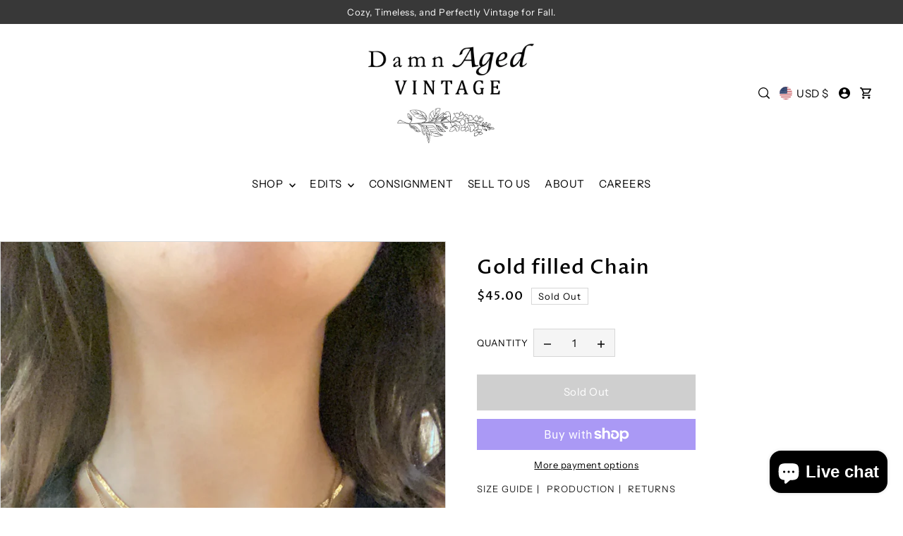

--- FILE ---
content_type: text/css
request_url: https://damnagedvintage.com/cdn/shop/t/21/assets/section-main-cart.css?v=158040730977708930081722875004
body_size: 1680
content:
.ajax-cart__drawer-wrapper>div:focus{outline:none!important}.ajax-cart__header-wrapper h3,.ajax-cart__header-wrapper h1{word-break:break-word}.mini-cart__container{position:relative}.ajax-cart__cart-item{position:relative;border-top:1px solid var(--dotted-color)}.ajax-cart__cart-item:last-child{border-bottom:1px solid var(--dotted-color)}.ajax-cart__cart-title__wrapper{max-width:170px}.ajax-cart__item-remove{position:absolute;top:10px;right:10px;cursor:pointer;font-size:var(--font-size-sm)}.ajax-cart__item-image img{vertical-align:middle}.ajax-cart__header__continue-link{font-size:var(--font-size)}.ajax-cart__header__continue-link-text{margin-left:15px;font-size:var(--font-size);font-weight:var(--main-weight);font-stretch:normal;font-style:normal;line-height:1.57;letter-spacing:1px;cursor:pointer}.ajax-cart__header__count{font-size:var(--font-size);font-weight:var(--main-weight);font-stretch:normal;font-style:normal;line-height:1.57;letter-spacing:1px;cursor:pointer}.ajax-cart__item-quantity{font-size:0;border:1px solid var(--dotted-color);background:var(--forms-bg);display:inline-block;min-width:max-content;text-align:center}.ajax-cart_header-count{font-size:var(--font-size);font-weight:var(--main-weight);font-stretch:normal;font-style:normal;line-height:1.4;letter-spacing:1px;cursor:pointer}.ajax-cart__qty-control--down,.ajax-cart__qty-control--up{display:inline-block;vertical-align:middle;border:none;width:30px;height:40px;line-height:40px;cursor:pointer;text-align:center;font-size:20px;background:transparent;color:var(--text-color);padding:0}.ajax-cart__qty-control--down:hover,.ajax-cart__qty-control--up:hover{background:transparent;color:var(--text-color)}.ajax-cart__qty-input{background:none;display:inline-block;vertical-align:middle;border:none;width:30px;height:40px;line-height:40px;font-family:var(--main-family);font-weight:var(--main-weight);font-style:var(--main-style);letter-spacing:var(--main-spacing);color:var(--text-color)}.ajax-cart__cart-variants p{font-size:var(--font-size-sm);margin-bottom:10px}input.ajax-cart__qty-input::-webkit-outer-spin-button,input.ajax-cart__qty-input::-webkit-inner-spin-button{-webkit-appearance:none;margin:0}input[type=number].ajax-cart__qty-input{-moz-appearance:textfield}.ajax-cart__title a{font-size:var(--font-size);display:block;max-width:225px;text-decoration:none;text-transform:uppercase;margin-bottom:10px}.ajax-cart__accordion .accordion-content{list-style:none;padding-left:0}.ajax-cart__accordion .accordion-content.closed,.ajax-cart__accordion .accordion-content2.closed{display:none}.ajax-cart__accordion .accordion-content.default,.ajax-cart__accordion .accordion-content,.ajax-cart__accordion .accordion-content2.default,.ajax-cart__accordion .accordion-content2{display:block}.ajax-cart__accordion .tlink.has_sub_menu,.ajax-cart__accordion .tlink2.has_sub_menu{cursor:pointer;list-style:none;position:relative;margin-bottom:10px}.ajax-cart__accordion .tlink.has_sub_menu button,.ajax-cart__accordion .tlink2.has_sub_menu button{display:inline-block;width:100%;font-size:var(--font-size);padding-left:20px}.ajax-cart__accordion button.button-as-link{background:unset;color:var(--text-color);text-transform:unset;display:inline;font-family:var(--main-family);font-style:var(--main-style);font-weight:var(--main-weight);letter-spacing:var(--main-spacing);text-align:left}.ajax-cart__accordion .tlink.has_sub_menu span.icon,.ajax-cart__accordion .tlink2.has_sub_menu span.icon{position:absolute;left:0;top:50%;transform:translateY(-50%);font-size:18px}.ajax-cart__accordion .tlink.has_sub_menu span.icon.active-arrow,.ajax-cart__accordion .tlink.has_sub_menu.closed span.icon.inactive-arrow,.ajax-cart__accordion .tlink2.has_sub_menu span.icon.active-arrow,.ajax-cart__accordion .tlink2.has_sub_menu.closed span.icon.inactive-arrow{display:block}.ajax-cart__accordion .tlink.has_sub_menu.closed span.icon.active-arrow,.ajax-cart__accordion .tlink.has_sub_menu span.icon.inactive-arrow,.ajax-cart__accordion .tlink2.has_sub_menu.closed span.icon.active-arrow,.ajax-cart__accordion .tlink2.has_sub_menu span.icon.inactive-arrow{display:none}.ajax-cart__accordion .tlink.has_sub_menu:after,.ajax-cart__accordion .accordion-toggle2:after{padding-right:0}.ajax-cart__free-shipping{margin-bottom:15px}.ajax-cart__final-details div{font-size:0;margin-bottom:5px}.ajax-cart__final-details .product__policies{font-size:initial}.ajax-cart__final-details div>p{display:inline-block;width:50%;vertical-align:middle;font-size:var(--font-size-sm);font-weight:var(--main-weight);font-stretch:normal;font-style:normal;line-height:1.4;margin-bottom:10px}.ajax-cart__final-details .title,.ajax-cart__final-details .title span{font-size:var(--font-size-sm);font-weight:var(--main-weight);font-stretch:normal;font-style:normal;line-height:1.57;letter-spacing:1px;text-transform:uppercase}.ajax-cart__item-price dl,.ajax-cart__item-line-price dl{margin-bottom:0}.ajax-cart__item-price dd,.ajax-cart__item-line-price span{font-size:var(--font-size)}.ajax-cart__order-discount{list-style:none}.ajax-cart__order-discount .order-discount__item span.onsale{font-size:var(--font-size-sm)!important}.ajax-cart__button-view_cart{text-align:center}.mini-cart__cart-note{grid-column:auto / span 12;width:95%;text-align:left;display:block;border:1px solid var(--error-msg-dark);padding:5px;color:var(--error-msg-dark);background-color:var(--error-msg-light);margin-top:10px}.mini-cart__cart-note p{margin-bottom:0;color:var(--error-msg-dark);font-size:var(--font-size-sm)}.ajax-cart__buttons-additional ul{justify-content:center!important}.ajax-cart__page-wrapper{min-height:800px}.ajax-cart__page-wrapper .ajax-cart__cart-item{padding:10px!important}.ajax-cart__page-wrapper .ajax-cart__button-view_cart{display:none!important}.ajax-cart__page-wrapper .ajax-cart__empty-cart{margin-top:100px;padding-bottom:100px}.ajax-cart__page-wrapper .ajax-cart__cart-form{padding-left:7%!important;padding-right:7%!important}.ajax-cart__page-wrapper .ajax-cart__header-wrapper{padding-top:var(--space-2);padding-bottom:var(--space-5)}.ajax-cart__page-wrapper .ajax-cart__buttons .ajax-cart__button-submit{width:100%!important;margin-left:0;margin-right:0}.ajax-cart__form-wrapper--nojs li.ajax-cart__item-qty{display:flex;align-items:center}@media (min-width: 768px){.ajax-cart__page-wrapper .ajax-cart__item-image,.ajax-cart__page-wrapper .ajax-cart__item-price,.ajax-cart__page-wrapper .ajax-cart__item-line-price{grid-column:auto / span 2;width:100%}.ajax-cart__page-wrapper .ajax-cart__item-qty,.ajax-cart__page-wrapper .ajax-cart__item-details{grid-column:auto / span 3;width:100%}.ajax-cart__page-wrapper .ajax-cart__info-wrapper,.ajax-cart__page-wrapper .ajax-cart__summary-wrapper{grid-column:auto / span 6;width:100%}}@media (min-width: 1250px){.ajax-cart__page-wrapper .ajax-cart__item-image img{max-width:160px}}@media (min-width: 980px) and (max-width: 1249px){.ajax-cart__page-wrapper .ajax-cart__item-image img{max-width:120px}.ajax-cart__page-wrapper .ajax-cart__qty-input{width:40px!important}}@media (min-width: 768px) and (max-width: 979px){.ajax-cart__page-wrapper .ajax-cart__item-image img{max-width:100px}.ajax-cart__page-wrapper .ajax-cart__qty-input{width:40px!important}}@media (max-width: 767px){.ajax-cart__qty-input,.ajax-cart__qty-control--down,.ajax-cart__qty-control--up{width:44px!important;height:44px!important;line-height:44px!important}.ajax-cart__page-wrapper .ajax-cart__item-image img{max-width:70px}.ajax-cart__page-wrapper .ajax-cart__item-image{grid-column:auto / span 4;width:100%}.ajax-cart__page-wrapper .ajax-cart__item-price,.ajax-cart__page-wrapper .ajax-cart__item-line-price{grid-column:auto / span 3;width:100%;text-align:center}.ajax-cart__page-wrapper .ajax-cart__item-qty{grid-column:auto / span 6;width:100%}.ajax-cart__page-wrapper .ajax-cart__item-details{grid-column:auto / span 8;width:100%}.ajax-cart__page-wrapper .ajax-cart__info-wrapper,.ajax-cart__page-wrapper .ajax-cart__summary-wrapper{grid-column:auto / span 12;width:100%}.ajax-cart__page-wrapper .ajax-cart__item-quantity{text-align:center}}.ajax-cart__drawer-wrapper .ajax-cart__cart-item{padding:15px!important;grid-row-gap:0}.ajax-cart__drawer-wrapper .ajax-cart__item-image img{max-width:100px}.ajax-cart__drawer-wrapper .ajax-cart__item-image{grid-column:auto / span 3;width:100%}.ajax-cart__drawer-wrapper .ajax-cart__item-price,.ajax-cart__drawer-wrapper .ajax-cart__item-line-price{grid-column:auto / span 3;width:100%;text-align:center}.ajax-cart__drawer-wrapper .ajax-cart__item-qty{grid-column:auto / span 6;width:100%}.ajax-cart__drawer-wrapper .ajax-cart__item-details{grid-column:auto / span 9;width:100%}.ajax-cart__drawer-wrapper .ajax-cart__info-wrapper,.ajax-cart__drawer-wrapper .ajax-cart__summary-wrapper{grid-column:auto / span 12;width:100%}.ajax-cart__drawer-wrapper .ajax-cart__item-quantity{text-align:center}.ajax-cart__drawer-wrapper .ajax-cart__empty-cart{margin-top:100px;padding-bottom:100px}.ajax-cart__modal-wrapper .ajax-cart__header-wrapper{padding-bottom:5px}.ajax-cart__modal-wrapper .ajax-cart__cart-items{max-height:320px;overflow-x:hidden;overflow-y:scroll;padding-right:10px}.ajax-cart__modal-wrapper .ajax-cart__cart-item{padding:10px 0!important}.ajax-cart__modal-wrapper .ajax-cart__item-image img{max-width:70px}.ajax-cart__modal-wrapper .ajax-cart__item-image__wrapper{margin:0 auto;text-align:center}.ajax-cart__modal-wrapper .ajax-cart__qty-input{width:40px!important}.ajax-cart__modal-wrapper .ajax-cart__empty-cart{margin-top:100px;padding-bottom:100px}.ajax-cart__modal-wrapper .slideout__trigger-ajax-cart{padding:0!important;height:30px!important;line-height:30px!important}.ajax-cart__modal-wrapper .ajax-cart__final-details{margin-top:10px}.ajax-cart__modal-wrapper .ajax-cart__button-submit,.ajax-cart__modal-wrapper .ajax-cart__button-view_cart{margin-bottom:0}@media (min-width: 768px){.ajax-cart__modal-wrapper .ajax-cart__item-image,.ajax-cart__modal-wrapper .ajax-cart__item-price,.ajax-cart__modal-wrapper .ajax-cart__item-qty,.ajax-cart__modal-wrapper .ajax-cart__item-line-price{grid-column:auto / span 2;width:100%}.ajax-cart__modal-wrapper .ajax-cart__item-details{grid-column:auto / span 4;width:100%}.ajax-cart__modal-wrapper .ajax-cart__info-wrapper,.ajax-cart__modal-wrapper .ajax-cart__summary-wrapper{grid-column:auto / span 6;width:100%}}@media (max-width: 767px){.ajax-cart__modal-wrapper .ajax-cart__item-image{grid-column:auto / span 4;width:100%}.ajax-cart__modal-wrapper .ajax-cart__item-price,.ajax-cart__modal-wrapper .ajax-cart__item-line-price{grid-column:auto / span 3;width:100%;text-align:center}.ajax-cart__modal-wrapper .ajax-cart__item-qty{grid-column:auto / span 6;width:100%}.ajax-cart__modal-wrapper .ajax-cart__item-details{grid-column:auto / span 8;width:100%}.ajax-cart__modal-wrapper .ajax-cart__info-wrapper,.ajax-cart__modal-wrapper .ajax-cart__summary-wrapper{grid-column:auto / span 12;width:100%}.ajax-cart__modal-wrapper .ajax-cart__item-quantity{text-align:center}.ajax-cart__modal-wrapper .ajax-cart__header-wrapper,.ajax-cart__modal-wrapper .ajax-cart__cart-form{padding-left:0;padding-right:0;margin-left:0;margin-right:0;width:100%;max-width:unset}}@media (max-width: 767px){#modal-ajax-cart .modal__inner-wrapper{padding:20px 10px!important;max-height:unset}}.ajax-cart__modal-wrapper .ajax-cart__accordion--shipping-calc,.ajax-cart__drawer-wrapper .ajax-cart__accordion--shipping-calc{display:none}.shipping-calc__response--wrapper{border:1px solid;margin-top:15px;padding:20px;font-size:var(--font-size)}.shipping-calc__rate{font-size:var(--font-size)}svg#icon--material-sale-tag{width:12px}@media screen and (max-width: 768px){div#shipping-calculator .form.grid__wrapper{margin-left:0;margin-right:0;padding-left:0;padding-right:0}}@media (min-width: 768px){.ajax-cart__page-wrapper .ajax-cart__cart-items{grid-column:auto/span 8!important}.ajax-cart__page-wrapper .ajax-cart__summary-wrapper,.ajax-cart__page-wrapper .ajax-cart__free-shipping{grid-column:auto/span 4!important}.ajax-cart__page-wrapper .product-form__upsell-item--outer{grid-column:auto/span 4!important;grid-row:3}}@media (min-width:980px){.ajax-cart__page-wrapper .ajax-cart__summary-wrapper{position:sticky;top:100px;align-self:start}}.ajax-cart__drawer-wrapper .ajax-cart__summary-wrapper{background-color:var(--background);position:sticky;bottom:0;left:0;width:100%;padding:var(--space-6) 0;grid-template-columns:repeat(12,1fr);display:grid}.ajax-cart__drawer-wrapper .ajax-cart__free-shipping{grid-column:auto / span 12;width:100%}.ajax-cart__drawer-wrapper .ajax-cart__final-details{grid-column:auto / span 12;width:100%;order:1}.ajax-cart__drawer-wrapper .ajax-cart__buttons{grid-column:auto / span 12;width:100%;order:3}.ajax-cart__drawer-wrapper .ajax-cart__info-wrapper{grid-column:auto / span 12;width:100%;order:2}.ajax-cart__drawer-wrapper .ajax-cart__header-wrapper p,.ajax-cart__drawer-wrapper .ajax-cart__header-wrapper span{font-family:var(--heading-family)}.ajax-cart__drawer-wrapper .total p,.ajax-cart__drawer-wrapper .total-price p,.ajax-cart__drawer-wrapper .total-price span{font-size:var(--h3-size)!important}.ajax-cart__page-wrapper .total p,.ajax-cart__page-wrapper .total-price p,.ajax-cart__page-wrapper .total-price span{font-size:var(--h2-size)!important}.total p,.total-price p,.total-price span{font-weight:var(--heading-weight);font-family:var(--heading-family);letter-spacing:var(--heading-spacing);text-transform:unset!important}.cart-shipping-countdown__meter{box-sizing:content-box;height:5px;position:relative;margin:10px 0 0;border-radius:25px;padding:2px;box-shadow:inset 0 -1px 1px #ffffff4d}.cart-shipping-countdown__meter>span{display:block;height:100%;border-radius:20px 8px 8px 20px;background-image:linear-gradient(center bottom,#2bc253 37%,#54f054 69%);box-shadow:inset 0 2px 9px #ffffff4d,inset 0 -2px 6px #0006;position:relative;overflow:hidden}.cart-shipping-countdown__meter>span:after{content:"";position:absolute;top:0;left:0;bottom:0;right:0;z-index:1;background-size:50px 50px;animation:move 2s linear infinite;border-radius:20px 8px 8px 20px;overflow:hidden}@keyframes move{0%{background-position:0 0}to{background-position:50px 50px}}.ajax-cart__drawer-wrapper .ajax-cart__cart-form{overflow-y:auto;height:calc(100vh - 100px)}@media screen and (max-width: 741px){.ajax-cart__drawer-wrapper .ajax-cart__cart-form{height:unset;padding-bottom:unset}}.upsell--carousel_container .scroll-wrapper{display:flex;flex-direction:row;align-items:stretch;justify-content:flex-start;column-gap:1rem;flex-wrap:nowrap;overflow-x:auto;scroll-snap-type:x proximity;flex-basis:100%}.product-form__upsell-item--outer{flex:0 0 100%;margin-bottom:10px}@media screen and (min-width: 768px){section.cart-page .ajax-cart__cart-items,section.cart-page .ajax-cart__summary-wrapper{grid-row:1}section.cart-page .upsell--carousel_container .scroll-wrapper{overflow:hidden;flex-wrap:wrap}section.cart-page .upsell--carousel_container .scroll-wrapper .product-form__upsell-item--outer{flex-basis:calc(33% - 1rem)}}
/*# sourceMappingURL=/cdn/shop/t/21/assets/section-main-cart.css.map?v=158040730977708930081722875004 */
